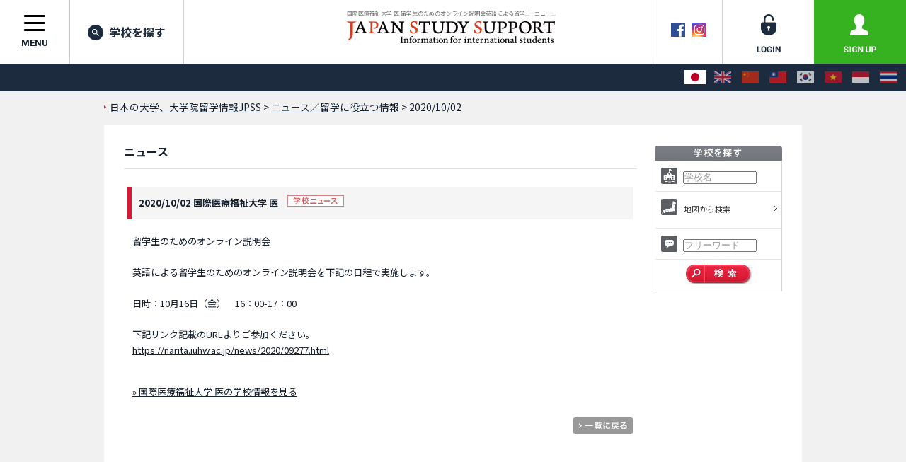

--- FILE ---
content_type: text/html; charset=utf-8
request_url: https://www.jpss.jp/ja/news/1988/
body_size: 18373
content:
<!DOCTYPE html>
<html lang="ja">
<head prefix="og: http://ogp.me/ns# fb: http://ogp.me/ns/fb# article: http://ogp.me/ns/article#">
<meta charset="utf-8">


<script src="https://cdn.optimizely.com/js/5392833950.js"></script>
<script type="text/javascript">

  var _gaq = _gaq || [];
  _gaq.push(['_setAccount', 'UA-1622704-28']);
  _gaq.push(['_trackPageview']);


  (function() {
    var ga = document.createElement('script'); ga.type = 'text/javascript'; ga.async = true;
    ga.src = ('https:' == document.location.protocol ? 'https://' : 'http://') + 'stats.g.doubleclick.net/dc.js';
    var s = document.getElementsByTagName('script')[0]; s.parentNode.insertBefore(ga, s);
  })();


</script>


<!-- Google Tag Manager -->
<script>(function(w,d,s,l,i){w[l]=w[l]||[];w[l].push({'gtm.start':
new Date().getTime(),event:'gtm.js'});var f=d.getElementsByTagName(s)[0],
j=d.createElement(s),dl=l!='dataLayer'?'&l='+l:'';j.async=true;j.src=
'https://www.googletagmanager.com/gtm.js?id='+i+dl+ '&gtm_auth=MrSuMXSz3_bQOLnKe9sWsQ&gtm_preview=env-1&gtm_cookies_win=x';f.parentNode.insertBefore(j,f);
})(window,document,'script','dataLayer','GTM-W485T8');</script>
<!-- End Google Tag Manager -->

<!-- Google Tag Manager (noscript) -->
<noscript><iframe src="https://www.googletagmanager.com/ns.html?id=GTM-W485T8&gtm_auth=MrSuMXSz3_bQOLnKe9sWsQ&gtm_preview=&gtm_cookies_win=x"
height="0" width="0" style="display:none;visibility:hidden"></iframe></noscript>
<!-- End Google Tag Manager (noscript) -->
<meta http-equiv="Content-Language" content="ja" />
<meta http-equiv="Content-Type" content="text/html; charset=utf-8" />
<meta name="title" content="国際医療福祉大学 医 留学生のためのオンライン説明会英語による留学... | ニュース | 留学情報サイトJPSS | 2020/10/02 update" />
<title>国際医療福祉大学 医 留学生のためのオンライン説明会英語による留学... | ニュース | 留学情報サイトJPSS | 2020/10/02 update</title>
<meta http-equiv="Content-Style-Type" content="text/css" />
<meta http-equiv="Content-Script-Type" content="text/javascript" />
<link rel="shortcut icon" href="/favicon.ico" />
<link rel="alternate" hreflang="ja" href="/ja/news/1988/" />
<link rel="alternate" hreflang="en" href="/en/news/1988/" />
<link rel="alternate" hreflang="zh-Hans" href="/zh-cn/news/1988/" />
<link rel="alternate" hreflang="zh-Hant" href="/zh-tw/news/1988/" />
<link rel="alternate" hreflang="ko" href="/ko/news/1988/" />
<link rel="alternate" hreflang="vi" href="/vi/news/1988/" />
<link rel="alternate" hreflang="id" href="/id/news/1988/" />
<link rel="alternate" hreflang="th" href="/th/news/1988/" />
<link rel="stylesheet" type="text/css" media="all" href="/css/import_front.css?v=1764150340" />
<script type="text/javascript" src="/js/scripts/jquery.js?v=1711935292"></script>
<script type="text/javascript" src="/js/scripts/scripts.js?v=1711935292"></script>
<script type="text/javascript" src="/js/lib/shadowbox/shadowbox.hacked.js?v=1711371983"></script>
<script type="text/javascript">var JPSSGLOBALVARlang = "ja"</script>
<meta name="google-site-verification" content="jd11D1rbaPOsddzFI-QlESOP4x8MszH6d8ZSwOHvSs4" />
<meta name="msvalidate.01" content="697EB4E08935AC483067C37E3288FBAA" />
<meta name="baidu-site-verification" content="eo8uq4y6hq" />
<meta property="og:title" content="国際医療福祉大学 医 留学生のためのオンライン説明会英語による留学... | ニュース | 留学情報サイトJPSS | 2020/10/02 update" />
<meta property="og:image" content="https://www.jpss.jp/uploads/univ/207/main.jpg" />
<meta property="og:type" content="article" />
<meta property="og:url" content="https://www.jpss.jp/ja/news/1988/" />
<meta property="og:site_name" content="留学情報サイトJPSS" />
<meta property="og:locale" content="ja_JP" />
      <meta property="og:locale:alternate" content="en_US" />
      <meta property="og:locale:alternate" content="ko_KR" />
      <meta property="og:locale:alternate" content="zh_CN" />
      <meta property="og:locale:alternate" content="zh_TW" />
      <meta property="og:locale:alternate" content="vi_VN" />
      <meta property="og:locale:alternate" content="hi_IN" />
      <meta property="og:locale:alternate" content="th_TH" />
  <meta property="fb:app_id" content="154629935682840" />
<meta name="twitter:card" content="summary" />
<meta name="twitter:site" content="@jpss_jp" />
<link rel="preconnect" href="https://fonts.googleapis.com">
<link rel="preconnect" href="https://fonts.gstatic.com" crossorigin>
<link href="https://fonts.googleapis.com/css2?family=Inter:wght@300;500;700&family=Noto+Sans+JP:wght@300;400;500;700;800&family=Roboto:wght@400;700&family=Roboto+Condensed:wght@700&display=swap" rel="stylesheet">
<meta http-equiv="X-UA-Compatible" content="IE=EmulateIE7" />
<script type="text/javascript">
$(function () {
  $("a[href^='#']").click(function(ev) {
    if ($(this).hasClass('noScroll')) return true;
    ev.preventDefault();
    $.smoothScroll({
      scrollTarget: $(this).attr('href')
    });
  });
});
Shadowbox.init({
  handleOversize: "none",
  overlayOpacity: 0.8,
  slideshowDelay: 0,
  counterType: "skip",
  continuous: "true",
  viewportPadding: 2,
  onFinish: function () {
    var options = arguments[0].options || {};
    if (typeof options.onFinish != "undefined") {
      options.onFinish();
    }
  },
  onClose: function () {
    var options = arguments[0].options || {};
    if (typeof options.onClose != "undefined") {
      options.onClose();
    }
  }
});
</script>
<script type="text/javascript">
$(function () {
  $('img[name=imgLike]').click(function() {
    $(location).attr('href', "/ja/my/about/");
  });
});
</script>
</head>
<body id="Laja" class="jpss2017r ">
<!-- ↑フォントの指定などのため、言語毎にidを設定しています。：日本語＝Laja、英語＝Laen、韓国語＝Lako、中国語＝Lazh -->
<a name="pagetop" id="pagetop"></a>

<!-- ▼Header ここから▼ ******************************************************************* -->
<header class="jpss2017r-layout-global-header">
  <div class="jpss2017r-layout-global-header__siteinfo">
    <h1 class="jpss2017r-layout-global-header__pagetitle">国際医療福祉大学 医 留学生のためのオンライン説明会英語による留学... | ニュー...</h1>
    <div class="jpss2017r-layout-global-header__logo"><a href="/ja/"><img src="/images/h1_logo.png" alt="日本の大学情報なら、日本留学情報サイト JAPAN STUDY SUPPORT -Information for international students-"></a></div>
  </div>
  <div class="jpss2017r-layout-global-header__siteutil">
    <div class="jpss2017r-layout-global-header__sns">
      <a href="https://www.facebook.com/pages/JAPAN-STUDY-SUPPORT/238754272840327" rel="noopener noreferrer" target="_blank"><img src="/images/common/icon_facebook_header.gif" alt="Facebook" width="20" height="20" class="rollover" /></a><!--
      --><a href="https://www.instagram.com/japan_study_support/" rel="noopener noreferrer" target="_blank"><img src="/images/common/icon_instagram_header.png" alt="Instagram" width="20" height="20" class="rollover" /></a>
    </div><!--
    --><div class="jpss2017r-layout-global-header__memberlink">
      <ul class="jpss2017r-layout-global-header__memberlink--list">
              <li class="jpss2017r-layout-global-header__memberlink--item">
          <a href="/ja/login/" class="jpss2017r-layout-global-header__memberlink--link jpss2017r-mod-btn__login jpss2017r-mod-imgrollover"><img src="/images/common/img_header_login.png" alt="login"></a>
        </li><!--
        --><li class="jpss2017r-layout-global-header__memberlink--item">
          <a href="/ja/my/about/" class="jpss2017r-layout-global-header__memberlink--link jpss2017r-mod-btn__regist jpss2017r-mod-imgrollover"><img src="/images/common/img_header_signup.png" alt="sign up"></a>
        </li>
            </ul>
    </div>
  <!-- /.jpss2017r-layout-global-header__siteutil --></div>

  <nav class="jpss2017r-layout-global-header__navigation">
    <button class="hamburger hamburger--spin jpss2017r-layout-global-header__navigation--btn" id="jpss2017r-layout-global-header__navigation--btn" type="button">
      <span class="hamburger-box">
        <span class="hamburger-inner"></span>
      </span>
      <span class="jpss2017r-layout-global-header__navigation--btntext">menu</span>
    </button><!--
    --><ul class="jpss2017r-layout-global-header__navigation--list">
      <li class="jpss2017r-layout-global-header__navigation--item"><a href="/ja/search/?tb=0&a%5Bnm%5D=&a%5Bfw%5D=&search=search" class="jpss2017r-layout-global-header__navigation--link jpss2017r-mod-rollover"><i class="jpss2017r-layout-global-header__navigation--iconsearch"></i>学校を探す</a></li>
    </ul>
  </nav>

  <div class="jpss2017r-layout-global-header__language">
          <ul class="jpss2017r-layout-global-header__language--list">
        <li class="jpss2017r-layout-global-header__language--item">
      <span class="jpss2017r-layout-global-header__language--link" aria-label="日本語" aria-selected="true">
        <img src="/images/common/img_lang_flag_ja.gif" alt="日本語">
      </span>
    </li>
        <li class="jpss2017r-layout-global-header__language--item">
      <a href="/en/news/1988/" class="jpss2017r-layout-global-header__language--link hint--bottom" aria-label="English">
        <img src="/images/common/img_lang_flag_en.gif" alt="English">
      </a>
    </li>
        <li class="jpss2017r-layout-global-header__language--item">
      <a href="/zh-cn/news/1988/" class="jpss2017r-layout-global-header__language--link hint--bottom" aria-label="中文（简体字）">
        <img src="/images/common/img_lang_flag_zh-cn.gif" alt="中文（简体字）">
      </a>
    </li>
        <li class="jpss2017r-layout-global-header__language--item">
      <a href="/zh-tw/news/1988/" class="jpss2017r-layout-global-header__language--link hint--bottom" aria-label="中文（繁體字）">
        <img src="/images/common/img_lang_flag_zh-tw.gif" alt="中文（繁體字）">
      </a>
    </li>
        <li class="jpss2017r-layout-global-header__language--item">
      <a href="/ko/news/1988/" class="jpss2017r-layout-global-header__language--link hint--bottom" aria-label="한국어">
        <img src="/images/common/img_lang_flag_ko.gif" alt="한국어">
      </a>
    </li>
        <li class="jpss2017r-layout-global-header__language--item">
      <a href="/vi/news/1988/" class="jpss2017r-layout-global-header__language--link hint--bottom" aria-label="Tiếng Việt">
        <img src="/images/common/img_lang_flag_vi.gif" alt="Tiếng Việt">
      </a>
    </li>
        <li class="jpss2017r-layout-global-header__language--item">
      <a href="/id/news/1988/" class="jpss2017r-layout-global-header__language--link hint--bottom-left" aria-label="Bahasa Indonesia">
        <img src="/images/common/img_lang_flag_id.gif" alt="Bahasa Indonesia">
      </a>
    </li>
        <li class="jpss2017r-layout-global-header__language--item">
      <a href="/th/news/1988/" class="jpss2017r-layout-global-header__language--link hint--bottom-left" aria-label="ภาษาไทย">
        <img src="/images/common/img_lang_flag_th.gif" alt="ภาษาไทย">
      </a>
    </li>
      </ul>
  </div>

  <div class="jpss2017r-mod-induce-scholarship animated" id="jpss2017r-mod-induce-scholarship" data-culture="ja">
    <div class="jpss2017r-mod-induce-scout__inner">スカウト機能で合格したら奨学金のチャンス</div>
    <p class="jpss2017r-mod-induce-scout__closebtn" id="jpss2017r-mod-induce-scout__closebtn" data-culture="ja"><i class="fa fa-times-circle" aria-hidden="true"></i></p>
  </div>
</header>
<!-- ▲Header ここまで▲ ******************************************************************* -->

  <!-- ▼Contents ここから▼ ***************************************************************** -->
  <div id="CntIn" class="jpss2017r-contentarea clearfix">


		<p id="BreadC"><a href="/">日本の大学、大学院留学情報JPSS</a> &gt; <a href="/ja/news/">ニュース／留学に役立つ情報</a> &gt; 2020/10/02</p>

		<!-- ▼sCnt ここから▼ ***************************************************************** -->
		<div id="NewsCnt" class="sCnt"><div class="sCntIn clearFix">

			<div class="leftBlock">

				<h2>ニュース</h2>

				<div id="NewsDetail">

					<div id="NewsTitle">
						<p>
              2020/10/02                              国際医療福祉大学                                  医                              							<img src="/images/news/icon_news-ja.gif" alt="学校ニュース" width="80" height="16" class="marL10" />
						</p>
					</div>

					<div id="NewsBody">

<p>
<?php/* echo __('本文')*/ ?>
       留学生のためのオンライン説明会<br />
<br />
英語による留学生のためのオンライン説明会を下記の日程で実施します。<br />
<br />
日時：10月16日（金）　16：00-17：00<br />
<br />
下記リンク記載のURLよりご参加ください。<br />
<a href="https://narita.iuhw.ac.jp/news/2020/09277.html" target="_blank" rel="nofollow">https://narita.iuhw.ac.jp/news/2020/09277.html</a><br />
<br />
</p>

<p>
                            <a href="/ja/univ/207/4005/">&raquo; 国際医療福祉大学 医の学校情報を見る</a>
                  </p>

					<div class="rightLay padT10"><a href="/ja/news/"><img src="/images/news/icon_newlist-ja.gif" alt="一覧に戻る" width="86" height="23" class="rollover" /></a></div>

					</div>

				</div>


			</div>

	<hr />


        <!-- ▼rightBlock ここから▼ ***************************************************** -->
        <div class="rightBlock sideBlock">






          <h2 class="padT28">
                    <img src="/images/h2_search_side-ja.gif" alt="学校を探す" width="180" height="21" />
                </h2>
      <div class="searchBox">
      <form action="/ja/search/" name="sideSearchForm" id="sideSearchForm">
        <input type="hidden" id="tb" name="tb" value="0" />
          <ul>
            <li><img src="/images/icon_campus.gif" width="23" height="23" class="mLineBtn5 marR5" />
              <input type="text" id="sideName" name="a[nm]" title="学校名" value="学校名" style="color: #999999; width:100px;"  />
            </li>
            <li>
              <div id="MapArrow" class="clearFix">
                <img src="/images/icon_map.gif" width="23" height="23" class="marR5" />
                <a class="noScroll" href="#SearchMapCnt" title="地図から検索" ><span class="sText">地図から検索</span></a>
                <div id="SelectedSearchPrefCnt"></div>
                <input type="hidden" name="a[pf]" id="a_pf" />
              </div>
            </li>
            <li>
              <img src="/images/icon_word.gif" width="23" height="23" class="mLineBtn5 marR5" />
              <input type="text" id="sideFreeword" name="a[fw]" title="フリーワード"  value="フリーワード" style="color: #999999; width:100px;" />
            </li>
          </ul>
          <div class="side-search-box__content">
            <button name="search" title="検索" value="search" id="submitBtn" class="side-search-box__btn--submit">
              <img src="/images/btn_search_side-ja.gif" alt="検索" width="93" height="28">
            </button>
          </div>
      </form>
    </div>

  


<style type="text/css">
#MapBoxIn {
  position: relative;
}
#MapSelectedImgCnt {
  position: absolute;
  top: 0;
  left: 0;
  width: 100%;
  height: 100%;
}
#MapSelectedImgCnt img {
  position: absolute;
  top: 0;
  left: 0;
}
#MapBoxIn map,
#MapBoxIn map area {
  z-index: 1500;
}

</style>


<div id="SearchMapCnt" class="overlaySelectWrapper" style="display:none;"></div>

<script type="text/javascript">
</script>

<script type="text/javascript">
var prefs = {"1":"\u5317\u6d77\u9053","2":"\u9752\u68ee\u770c","3":"\u5ca9\u624b\u770c","4":"\u5bae\u57ce\u770c","5":"\u79cb\u7530\u770c","6":"\u5c71\u5f62\u770c","7":"\u798f\u5cf6\u770c","8":"\u8328\u57ce\u770c","9":"\u6803\u6728\u770c","10":"\u7fa4\u99ac\u770c","11":"\u57fc\u7389\u770c","12":"\u5343\u8449\u770c","13":"\u6771\u4eac\u90fd","14":"\u795e\u5948\u5ddd\u770c","15":"\u65b0\u6f5f\u770c","16":"\u5bcc\u5c71\u770c","17":"\u77f3\u5ddd\u770c","18":"\u798f\u4e95\u770c","19":"\u5c71\u68a8\u770c","20":"\u9577\u91ce\u770c","21":"\u5c90\u961c\u770c","22":"\u9759\u5ca1\u770c","23":"\u611b\u77e5\u770c","24":"\u4e09\u91cd\u770c","25":"\u6ecb\u8cc0\u770c","26":"\u4eac\u90fd\u5e9c","27":"\u5927\u962a\u5e9c","28":"\u5175\u5eab\u770c","29":"\u5948\u826f\u770c","30":"\u548c\u6b4c\u5c71\u770c","31":"\u9ce5\u53d6\u770c","32":"\u5cf6\u6839\u770c","33":"\u5ca1\u5c71\u770c","34":"\u5e83\u5cf6\u770c","35":"\u5c71\u53e3\u770c","36":"\u5fb3\u5cf6\u770c","37":"\u9999\u5ddd\u770c","38":"\u611b\u5a9b\u770c","39":"\u9ad8\u77e5\u770c","40":"\u798f\u5ca1\u770c","41":"\u4f50\u8cc0\u770c","42":"\u9577\u5d0e\u770c","43":"\u718a\u672c\u770c","44":"\u5927\u5206\u770c","45":"\u5bae\u5d0e\u770c","46":"\u9e7f\u5150\u5cf6\u770c","47":"\u6c96\u7e04\u770c"};
function __buildMapHtml() {
  return '<div class="overlaySelect overlaySelectMap" data-for-selected="#SelectedSearchPrefCnt">			<div id="MapCnt">				<a name="searchtop" id="searchtop"></a>				<!-- <h2>地図から検索</h2> -->				<div id="MapBox">					<div id="MapBoxIn" class="clearFix">						<div id="MapSelectedImgCnt">						<img data-default-src="/images/_.gif" src="/images/_.gif" alt="" width="594" height="494" name="MapImg" id="MapImg" usemap="#m_MapImg" />							<map name="m_MapImg" id="m_MapImg">								<area class="mapPref32 shimane"   data-label="島根県"   data-pref-id="32" data-pair-class="shimane"   shape="poly" data-rollover="/images/map/img_map_shimane.gif"   coords="199,293,197,290,194,291,188,298,190,299,199,293" href="#"  />								<area class="mapPref42 nagasaki"  data-label="長崎県"   data-pref-id="42" data-pair-class="nagasaki"  shape="poly" data-rollover="/images/map/img_map_nagasaki.gif"  coords="113,335,109,336,106,350,108,350,113,335" href="#"  />								<area class="mapPref37 kagawa"    data-label="香川県"   data-pref-id="37" data-pair-class="kagawa"    shape="poly" data-rollover="/images/map/img_map_kagawa.gif"    coords="214,340,217,338,220,338,218,342,217,344,220,345,215,347,213,349,206,349,204,351,204,347,210,343,216,343,217,341,214,340" href="#"  />								<area class="mapPref46 kagoshima" data-label="鹿児島県" data-pref-id="46" data-pair-class="kagoshima" shape="poly" data-rollover="/images/map/img_map_kagoshima.gif" coords="148,440,148,435,146,436,144,439,141,445,134,445,132,448,122,457,114,470,116,470,124,457,136,450,139,448,145,447,146,443,148,440" href="#"  />								<area class="mapPref47 okinawa"   data-label="沖縄県"   data-pref-id="47" data-pair-class="okinawa"   shape="poly" data-rollover="/images/map/img_map_okinawa.gif"   coords="47,152,42,150,40,155,51,157,56,153,61,146,70,144,85,139,87,141,92,141,91,139,87,136,83,137,69,142,59,145,52,150,47,152" href="#"  />								<area class="mapPref47 okinawa"   data-label="沖縄県"   data-pref-id="47" data-pair-class="okinawa"   shape="poly" data-rollover="/images/map/img_map_okinawa.gif"   coords="177,75,177,72,167,63,165,66,160,76,165,81,162,84,162,88,158,93,158,96,162,93,163,88,165,89,166,87,166,82,170,82,174,77,177,75" href="#"  />								<area class="mapPref46 kagoshima" data-label="鹿児島県" data-pref-id="46" data-pair-class="kagoshima" shape="poly" data-rollover="/images/map/img_map_kagoshima.gif" coords="219,18,217,16,203,24,195,37,183,54,180,64,181,65,187,52,197,43,199,40,207,30,219,18" href="#"  />								<area class="mapPref46 kagoshima" data-label="鹿児島県" data-pref-id="46" data-pair-class="kagoshima" shape="poly" data-rollover="/images/map/img_map_kagoshima.gif" coords="137,400,133,402,130,402,129,400,127,400,128,404,128,411,131,415,132,417,128,419,129,424,135,425,136,426,138,427,139,423,137,419,136,417,137,413,139,412,141,413,141,415,138,415,138,417,139,418,141,422,141,426,139,429,140,430,142,428,148,424,148,422,147,420,149,419,149,415,143,410,141,406,137,400" href="#"  />								<area class="mapPref42 nagasaki"  data-label="長崎県"   data-pref-id="42" data-pair-class="nagasaki"  shape="poly" data-rollover="/images/map/img_map_nagasaki.gif"  coords="119,374,121,374,122,376,123,379,129,379,129,381,128,382,131,382,132,384,132,387,129,390,127,388,128,386,127,384,124,386,122,386,122,389,120,390,120,385,116,383,116,378,118,376,115,374,114,371,111,375,110,373,112,369,117,369,119,374" href="#"  />								<area class="mapPref41 saga"      data-label="佐賀県"   data-pref-id="41" data-pair-class="saga"      shape="poly" data-rollover="/images/map/img_map_saga.gif"      coords="130,366,126,366,124,367,122,365,120,367,121,370,121,372,120,373,123,373,124,375,123,376,125,378,128,378,128,375,130,373,133,369,130,366" href="#"  />								<area class="mapPref43 kumamoto"  data-label="熊本県"   data-pref-id="43" data-pair-class="kumamoto"  shape="poly" data-rollover="/images/map/img_map_kumamoto.gif"  coords="146,374,146,377,143,377,139,374,136,376,133,379,134,382,137,384,137,387,134,390,132,392,129,393,128,391,125,392,124,398,125,400,129,395,133,395,135,391,137,389,137,394,133,399,133,400,135,399,138,399,140,401,146,399,147,397,146,394,145,392,145,389,147,387,150,383,151,381,151,379,146,374" href="#"  />								<area class="mapPref45 miyazaki"  data-label="宮崎県"   data-pref-id="45" data-pair-class="miyazaki"  shape="poly" data-rollover="/images/map/img_map_miyazaki.gif"  coords="162,383,160,385,157,385,156,383,152,383,152,382,149,387,146,390,148,394,148,400,140,402,148,413,150,413,150,419,153,421,154,420,157,411,158,400,161,391,166,385,162,383" href="#"  />								<area class="mapPref44 ooita"     data-label="大分県"   data-pref-id="44" data-pair-class="ooita"     shape="poly" data-rollover="/images/map/img_map_ooita.gif"     coords="159,361,155,364,152,364,150,363,150,365,145,365,144,371,143,375,145,376,145,373,149,373,152,378,152,382,157,382,157,383,160,383,161,382,165,382,167,384,168,382,168,380,166,378,164,376,164,374,165,372,159,372,157,371,162,367,163,365,159,361" href="#"  />								<area class="mapPref40 fukuoka"   data-label="福岡県"   data-pref-id="40" data-pair-class="fukuoka"   shape="poly" data-rollover="/images/map/img_map_fukuoka.gif"   coords="149,362,147,362,146,357,146,355,144,356,137,355,134,358,134,361,131,364,129,363,127,364,128,365,131,365,134,368,135,368,135,370,131,375,133,376,134,377,135,374,138,373,141,373,142,374,142,370,143,365,144,364,149,364,149,362" href="#"  />								<area class="mapPref35 yamaguchi" data-label="山口県"   data-pref-id="35" data-pair-class="yamaguchi" shape="poly" data-rollover="/images/map/img_map_yamaguchi.gif" coords="164,344,159,338,160,337,160,336,155,340,151,340,150,343,149,342,146,342,146,343,143,344,143,346,145,348,143,349,143,351,144,351,144,355,147,352,149,352,150,354,153,354,154,353,160,352,161,351,163,351,166,355,169,355,170,357,171,355,173,354,175,354,175,355,176,353,173,352,173,347,171,347,169,345,168,342,168,342,164,344" href="#"  />								<area class="mapPref32 shimane"   data-label="島根県"   data-pref-id="32" data-pair-class="shimane"   shape="poly" data-rollover="/images/map/img_map_shimane.gif"   coords="192,310,183,315,182,318,162,335,161,338,161,340,163,340,163,343,166,342,170,336,170,332,173,330,179,330,186,322,192,322,193,318,195,317,196,313,195,310,192,310" href="#"  />								<area class="mapPref34 hiroshima" data-label="広島県"   data-pref-id="34" data-pair-class="hiroshima" shape="poly" data-rollover="/images/map/img_map_hiroshima.gif" coords="195,324,188,323,183,328,181,331,173,331,171,333,171,337,169,339,170,341,172,346,174,346,176,343,179,345,178,346,177,348,178,350,180,348,180,346,184,347,187,344,193,342,196,342,200,342,202,340,198,338,197,336,197,331,195,328,195,324" href="#"  />								<area class="mapPref31 tottori"   data-label="鳥取県"   data-pref-id="31" data-pair-class="tottori"   shape="poly" data-rollover="/images/map/img_map_tottori.gif"   coords="197,314,196,319,194,319,193,322,193,323,195,323,195,322,197,322,201,317,213,316,216,319,218,319,221,317,221,315,220,310,213,313,200,312,199,314,197,314" href="#"  />								<area class="mapPref33 okayama"   data-label="岡山県"   data-pref-id="33" data-pair-class="okayama"   shape="poly" data-rollover="/images/map/img_map_okayama.gif"   coords="210,317,208,319,205,317,202,317,198,322,196,323,197,326,196,327,196,328,198,329,198,336,203,340,203,339,205,339,207,341,210,341,213,337,216,337,217,333,219,334,217,330,217,325,218,324,218,322,216,320,214,320,214,318,212,318,210,317" href="#"  />								<area class="mapPref38 ehime"     data-label="愛媛県"   data-pref-id="38" data-pair-class="ehime"     shape="poly" data-rollover="/images/map/img_map_ehime.gif"     coords="193,344,192,346,193,347,189,350,193,355,196,353,202,353,203,352,205,354,205,356,196,356,193,357,190,361,189,365,185,365,185,368,186,368,186,370,183,373,181,374,181,381,179,382,178,377,179,374,179,371,176,371,176,367,171,370,184,359,184,353,191,347,189,347,190,346,193,344" href="#"  />								<area class="mapPref39 kouchi"    data-label="高知県"   data-pref-id="39" data-pair-class="kouchi"    shape="poly" data-rollover="/images/map/img_map_kouchi.gif"    coords="211,357,205,357,197,357,193,358,191,362,191,366,186,366,187,369,187,370,185,371,185,374,182,375,182,376,183,381,184,381,182,385,186,385,188,384,190,386,190,383,190,379,195,374,195,369,199,368,203,365,207,365,211,367,215,372,217,367,219,364,214,364,214,361,211,357" href="#"  />								<area class="mapPref36 tokushima" data-label="徳島県"   data-pref-id="36" data-pair-class="tokushima" shape="poly" data-rollover="/images/map/img_map_tokushima.gif" coords="222,347,219,348,215,348,213,350,207,350,205,352,206,353,206,355,208,356,213,356,213,359,215,360,216,363,220,363,226,358,226,355,226,353,225,353,225,348,222,347" href="#"  />								<area class="mapPref28 hyougo"    data-label="兵庫県"   data-pref-id="28" data-pair-class="hyougo"    shape="poly" data-rollover="/images/map/img_map_hyougo.gif"    coords="229,309,221,309,222,312,223,315,223,318,220,319,219,322,219,325,218,326,218,330,221,334,222,332,227,332,234,336,226,345,227,348,229,349,232,345,231,342,235,336,241,335,242,333,242,328,240,326,240,324,241,324,240,322,233,319,231,317,231,314,233,314,233,312,231,312,229,309" href="#"  />								<area class="mapPref30 wakayama"  data-label="和歌山県" data-pref-id="30" data-pair-class="wakayama"  shape="poly" data-rollover="/images/map/img_map_wakayama.gif"  coords="248,344,243,343,235,345,238,349,236,350,237,352,236,354,236,356,242,359,242,361,242,362,244,365,251,367,256,359,253,359,252,358,252,355,245,355,245,348,248,344" href="#"  />								<area class="mapPref27 osaka"     data-label="大阪府"   data-pref-id="27" data-pair-class="osaka"     shape="poly" data-rollover="/images/map/img_map_osaka.gif"     coords="244,328,242,325,243,329,243,334,242,335,244,337,244,339,240,343,245,342,246,343,248,341,248,337,247,335,247,332,249,331,249,329,247,328,244,328" href="#"  />								<area class="mapPref26 kyouto"    data-label="京都府"   data-pref-id="26" data-pair-class="kyouto"    shape="poly" data-rollover="/images/map/img_map_kyouto.gif"    coords="243,310,241,312,239,311,239,309,240,308,238,305,233,309,231,309,232,311,234,311,235,315,233,315,233,316,235,318,240,321,242,322,242,324,244,327,249,327,251,332,255,332,255,330,251,325,251,318,249,316,244,316,243,310" href="#"  />								<area class="mapPref29 nara"      data-label="奈良県"   data-pref-id="29" data-pair-class="nara"      shape="poly" data-rollover="/images/map/img_map_nara.gif"      coords="255,333,250,333,249,332,248,334,249,336,249,342,248,343,248,344,249,344,249,346,246,349,246,354,252,354,257,349,257,342,255,341,258,340,258,338,256,337,255,333" href="#"  />								<area class="mapPref18 fukui"     data-label="福井県"   data-pref-id="18" data-pair-class="fukui"     shape="poly" data-rollover="/images/map/img_map_fukui.gif"     coords="260,292,255,300,258,305,252,311,248,313,245,313,246,315,250,315,258,309,259,306,261,306,261,304,267,303,272,303,271,301,271,297,268,297,266,294,262,294,260,292" href="#"  />								<area class="mapPref25 shiga"     data-label="滋賀県"   data-pref-id="25" data-pair-class="shiga"     shape="poly" data-rollover="/images/map/img_map_shiga.gif"     coords="251,315,253,325,255,329,256,329,258,327,262,327,264,321,262,319,263,316,264,316,260,308,259,308,259,311,251,315" href="#"  />								<area class="mapPref24 mie"       data-label="三重県"   data-pref-id="24" data-pair-class="mie"       shape="poly" data-rollover="/images/map/img_map_mie.gif"       coords="259,328,256,331,257,337,260,337,260,341,258,341,258,343,258,349,253,355,253,358,257,358,261,353,261,350,271,344,271,344,272,346,275,346,275,341,274,339,271,339,267,336,268,331,270,330,270,326,271,325,267,321,265,320,266,322,264,328,259,328" href="#"  />								<area class="mapPref23 aichi"     data-label="愛知県"   data-pref-id="23" data-pair-class="aichi"     shape="poly" data-rollover="/images/map/img_map_aichi.gif"     coords="270,320,273,326,275,326,274,327,274,333,277,334,277,333,276,332,277,329,278,332,281,332,284,331,285,332,281,335,279,336,279,337,283,337,287,334,287,329,289,328,292,323,294,322,294,320,289,319,283,318,278,318,276,316,272,316,270,320" href="#"  />								<area class="mapPref17 ishikawa"  data-label="石川県"   data-pref-id="17" data-pair-class="ishikawa"  shape="poly" data-rollover="/images/map/img_map_ishikawa.gif"  coords="285,260,285,258,282,258,277,261,274,261,270,267,272,272,272,278,262,290,264,293,267,293,270,296,271,296,272,293,272,292,272,279,274,273,275,272,278,272,279,269,277,267,280,264,283,264,283,262,285,260" href="#"  />								<area class="mapPref21 gifu"      data-label="岐阜県"   data-pref-id="21" data-pair-class="gifu"      shape="poly" data-rollover="/images/map/img_map_gifu.gif"      coords="281,287,278,291,273,290,274,291,274,293,272,295,272,300,274,302,274,304,262,305,262,309,264,311,265,315,265,316,264,317,264,319,266,318,268,318,269,320,272,315,277,315,280,317,285,317,288,318,289,316,289,312,287,307,284,304,284,301,286,300,289,298,289,291,290,288,287,287,281,287" href="#"  />								<area class="mapPref16 toyama"    data-label="富山県"   data-pref-id="16" data-pair-class="toyama"    shape="poly" data-rollover="/images/map/img_map_toyama.gif"    coords="284,279,280,279,277,277,277,275,278,275,278,273,275,273,274,276,274,280,273,280,273,288,276,289,277,289,280,285,282,285,288,286,290,287,291,284,291,282,293,278,293,277,291,273,287,274,286,278,284,279" href="#"  />								<area class="mapPref22 shizuoka"  data-label="静岡県"   data-pref-id="22" data-pair-class="shizuoka"  shape="poly" data-rollover="/images/map/img_map_shizuoka.gif"  coords="311,315,310,317,310,320,308,321,306,321,306,317,303,317,303,310,302,310,302,316,299,318,297,319,295,321,292,328,288,331,288,334,290,334,290,333,291,333,292,335,303,337,305,333,308,327,314,323,316,323,319,324,318,326,316,326,316,335,319,337,324,330,324,322,320,322,320,315,317,315,316,317,313,316,313,315,311,315" href="#"  />								<area class="mapPref14 kanagawa"  data-label="神奈川県" data-pref-id="14" data-pair-class="kanagawa"  shape="poly" data-rollover="/images/map/img_map_kanagawa.gif"  coords="323,308,323,312,321,314,321,321,324,321,329,318,332,317,334,319,335,321,335,322,337,321,335,318,340,310,334,310,333,309,330,309,328,310,326,309,323,308" href="#"  />								<area class="mapPref19 yamanashi" data-label="山梨県"   data-pref-id="19" data-pair-class="yamanashi" shape="poly" data-rollover="/images/map/img_map_yamanashi.gif" coords="304,316,307,316,307,320,309,319,309,314,311,313,314,314,314,315,316,315,316,314,319,314,322,311,322,308,317,302,314,303,310,303,309,303,304,303,304,308,304,311,304,316" href="#"  />								<area class="mapPref20 nagano"    data-label="長野県"   data-pref-id="20" data-pair-class="nagano"    shape="poly" data-rollover="/images/map/img_map_nagano.gif"    coords="290,319,295,319,301,315,301,310,303,309,303,302,313,302,315,301,312,298,312,287,310,288,306,286,308,280,312,278,314,278,313,275,311,274,311,271,308,271,304,275,302,276,299,276,298,274,296,274,291,286,291,289,292,290,292,291,290,292,290,299,288,301,285,302,285,304,288,305,290,311,291,311,291,313,290,315,290,319" href="#"  />								<area class="mapPref13 tokyo"     data-label="東京都"   data-pref-id="13" data-pair-class="tokyo"     shape="poly" data-rollover="/images/map/img_map_tokyo.gif"     coords="321,305,324,307,329,308,331,307,333,307,335,309,341,309,341,305,333,305,333,304,328,304,324,303,322,302,321,302,321,305" href="#"  />								<area class="mapPref12 chiba"     data-label="千葉県"   data-pref-id="12" data-pair-class="chiba"     shape="poly" data-rollover="/images/map/img_map_chiba.gif"     coords="338,328,340,329,342,329,343,326,346,323,350,323,352,321,352,313,358,308,361,308,362,306,359,306,354,301,351,301,350,303,345,303,342,301,342,309,344,311,344,313,339,317,339,320,341,320,339,323,339,326,338,328" href="#"  />								<area class="mapPref8  ibaraki"   data-label="茨城県"   data-pref-id="8"  data-pair-class="ibaraki"   shape="poly" data-rollover="/images/map/img_map_ibaraki.gif"   coords="343,300,345,302,349,302,352,300,355,300,359,305,361,305,357,298,356,295,355,290,362,274,360,274,355,275,354,277,352,277,350,274,348,274,349,285,347,289,342,289,339,291,342,292,343,300" href="#"  />								<area class="mapPref15 niigata"   data-label="新潟県"   data-pref-id="15" data-pair-class="niigata"   shape="poly" data-rollover="/images/map/img_map_niigata.gif"   coords="304,250,307,250,311,246,311,243,309,243,309,241,310,240,310,236,305,242,305,245,307,245,307,246,304,250" href="#"  />								<area class="mapPref11 saitama"   data-label="埼玉県"   data-pref-id="11" data-pair-class="saitama"   shape="poly" data-rollover="/images/map/img_map_saitama.gif"   coords="315,299,318,302,320,302,320,301,323,301,326,303,326,302,328,302,329,303,334,303,335,304,340,304,341,303,341,294,340,292,338,292,335,293,334,292,332,293,329,293,329,292,323,292,323,294,318,297,315,299" href="#"  />								<area class="mapPref9  tochigi"   data-label="栃木県"   data-pref-id="9"  data-pair-class="tochigi"   shape="poly" data-rollover="/images/map/img_map_tochigi.gif"   coords="331,291,336,291,337,292,341,288,346,288,346,286,347,279,348,274,348,272,344,268,339,268,335,270,333,272,331,272,329,274,330,278,328,280,328,281,331,281,331,285,329,287,331,291" href="#"  />								<area class="mapPref10 gunma"     data-label="群馬県"   data-pref-id="10" data-pair-class="gunma"     shape="poly" data-rollover="/images/map/img_map_gunma.gif"     coords="315,298,319,294,322,294,323,291,329,291,329,292,331,292,328,289,328,286,330,284,330,282,327,282,327,279,329,276,327,275,323,271,317,278,314,278,310,281,308,285,309,287,311,286,313,286,314,289,313,292,313,297,315,298" href="#"  />								<area class="mapPref15 niigata"   data-label="新潟県"   data-pref-id="15" data-pair-class="niigata"   shape="poly" data-rollover="/images/map/img_map_niigata.gif"   coords="292,272,294,273,294,276,295,276,296,273,296,273,299,275,302,275,308,270,312,270,315,277,316,277,322,270,324,270,324,271,325,271,326,267,324,266,324,264,325,264,325,258,329,258,332,256,332,253,336,248,334,247,334,243,335,238,339,238,339,235,336,234,335,230,333,229,331,233,331,239,325,245,317,250,316,255,311,262,309,263,305,267,301,267,297,271,292,272" href="#"  />								<area class="mapPref7  fukushima" data-label="福島県"   data-pref-id="7"  data-pair-class="fukushima" shape="poly" data-rollover="/images/map/img_map_fukushima.gif" coords="326,272,329,274,330,271,333,271,339,267,344,267,352,276,356,272,357,274,364,273,365,268,365,252,363,248,362,248,360,250,357,250,356,247,352,247,352,245,349,245,349,251,344,251,339,250,337,249,333,255,333,258,329,259,326,259,326,264,326,265,327,267,327,270,326,272" href="#"  />								<area class="mapPref4  miyagi"    data-label="宮城県"   data-pref-id="4"  data-pair-class="miyagi"    shape="poly" data-rollover="/images/map/img_map_miyagi.gif"    coords="349,244,353,244,353,246,358,246,358,249,360,249,361,246,363,246,363,242,365,238,368,234,370,233,373,233,376,237,378,237,378,236,376,233,377,230,375,227,379,221,379,218,382,217,382,216,376,216,376,219,375,221,373,222,368,222,360,217,356,220,356,226,355,226,355,229,357,229,356,233,354,235,353,237,353,240,349,244" href="#"  />								<area class="mapPref6  yamagata"  data-label="山形県"   data-pref-id="6"  data-pair-class="yamagata"  shape="poly" data-rollover="/images/map/img_map_yamagata.gif"  coords="336,248,344,250,348,250,348,242,352,239,352,235,354,232,355,232,355,230,354,230,354,225,355,225,355,221,354,219,349,215,346,215,343,213,340,213,340,217,338,223,334,227,334,228,337,230,337,233,340,234,340,238,336,239,336,244,335,244,335,246,336,246,336,248" href="#"  />								<area class="mapPref3  iwate"     data-label="岩手県"   data-pref-id="3"  data-pair-class="iwate"     shape="poly" data-rollover="/images/map/img_map_iwate.gif"     coords="360,216,369,221,374,221,374,218,375,218,375,215,384,215,385,211,387,205,388,203,388,201,387,198,387,194,386,188,383,187,383,185,384,184,382,180,380,175,378,174,376,178,373,178,371,179,368,179,366,182,364,181,361,183,363,188,363,191,361,192,361,196,360,200,358,203,359,206,360,210,360,216" href="#"  />								<area class="mapPref5  akita"     data-label="秋田県"   data-pref-id="5"  data-pair-class="akita"     shape="poly" data-rollover="/images/map/img_map_akita.gif"     coords="340,212,344,212,347,214,350,214,354,219,356,219,359,216,359,210,357,206,357,202,360,198,359,197,359,194,360,194,360,192,359,192,362,190,362,188,361,188,361,185,360,184,360,182,363,180,363,176,361,174,360,174,359,176,353,176,352,174,350,174,350,175,343,175,342,177,344,179,344,182,341,187,340,189,338,189,337,188,338,192,341,194,343,193,344,193,344,207,340,212" href="#"  />								<area class="mapPref2  aomori"    data-label="青森県"   data-pref-id="2"  data-pair-class="aomori"    shape="poly" data-rollover="/images/map/img_map_aomori.gif"    coords="342,175,344,174,350,174,350,173,352,173,352,174,353,175,359,175,360,173,362,173,364,175,364,180,366,180,367,178,371,177,373,176,376,176,377,175,378,173,374,170,374,151,375,149,375,148,374,148,373,149,370,149,365,144,363,144,361,150,360,154,361,156,364,154,367,154,368,152,370,152,370,161,369,163,367,163,366,161,362,161,361,164,358,163,357,161,357,154,356,153,354,154,352,154,352,153,351,153,349,157,350,163,346,167,345,166,341,170,340,172,342,172,342,175" href="#"  />								<area class="mapPref1  hokkaido"  data-label="北海道" data-pref-id="1"  data-pair-class="hokkaido"  shape="poly" data-rollover="/images/map/img_map_hokkaido.gif"  coords="347,148,350,145,353,144,353,139,356,139,356,136,358,136,358,138,361,137,365,139,369,136,367,134,365,133,359,127,356,127,350,123,353,114,360,115,365,121,374,113,383,112,388,116,390,117,398,123,409,128,414,132,416,126,416,121,427,106,437,100,441,103,448,103,447,101,448,99,450,100,450,101,453,101,456,97,462,96,465,95,465,93,470,90,495,75,493,74,471,88,464,91,459,89,458,83,454,78,460,65,460,60,448,72,441,72,437,70,434,67,425,67,426,65,409,53,402,44,386,24,384,24,383,28,379,27,378,30,377,33,383,50,381,58,379,62,379,72,376,75,372,77,373,87,374,91,372,95,366,95,365,93,360,93,354,89,350,92,351,96,354,101,349,106,347,106,344,110,340,110,339,112,340,118,338,120,338,124,342,127,343,128,346,132,345,136,343,141,344,147,347,148" href="#"  />								<area class="mapPref1  hokkaido"  data-label="北海道" data-pref-id="1"  data-pair-class="hokkaido"  shape="poly" data-rollover="/images/map/img_map_hokkaido.gif"  coords="493,57,496,57,498,54,502,53,503,49,510,44,511,41,512,41,514,42,525,33,528,33,532,30,536,30,538,29,537,23,534,22,524,31,519,31,518,26,515,27,516,33,512,33,511,37,508,37,507,41,502,45,499,45,499,49,496,50,493,57" href="#"  />								<area class="mapPref1  hokkaido"  data-label="北海道" data-pref-id="1"  data-pair-class="hokkaido"  shape="poly" data-rollover="/images/map/img_map_hokkaido.gif"  coords="464,80,462,79,462,75,474,60,477,54,481,57,486,57,486,59,482,61,480,63,476,63,469,73,466,73,465,77,464,80" href="#"  />							</map>						</div>						<div id="Hokkaido">							<ul class="clearFix"><li><a class="hokkaido" data-pair-class="hokkaido" data-rollover="/images/map/img_map_hokkaido.gif" data-pref-id="1" data-label="北海道" href="#">北海道</a></li></ul>						</div>						<div id="Tohoku">							<ul class="clearFix">								<li class="leftBlock"><a class="aomori" data-pair-class="aomori" data-rollover="/images/map/img_map_aomori.gif" data-pref-id="2" data-label="青森県" href="#" >青森県</a></li>								<li class="rightBlock"><a class="iwate" data-pair-class="iwate" data-rollover="/images/map/img_map_iwate.gif" data-pref-id="3" data-label="岩手県" href="#">岩手県</a></li>							</ul>							<ul class="clearFix">								<li class="leftBlock"><a class="miyagi" data-pair-class="miyagi" data-rollover="/images/map/img_map_miyagi.gif" data-pref-id="4" data-label="宮城県" href="#">宮城県</a></li>								<li class="rightBlock"><a class="akita" data-pair-class="akita" data-rollover="/images/map/img_map_akita.gif" data-pref-id="5" data-label="秋田県" href="#">秋田県</a></li>							</ul>							<ul class="clearFix">								<li class="leftBlock"><a class="yamagata" data-pair-class="yamagata" data-rollover="/images/map/img_map_yamagata.gif" data-pref-id="6" data-label="山形県" href="#">山形県</a></li>								<li class="rightBlock"><a class="fukushima" data-pair-class="fukushima" data-rollover="/images/map/img_map_fukushima.gif" data-pref-id="7" data-label="福島県" href="#">福島県</a></li>							</ul>						</div>						<div id="Kanto">							<ul class="clearFix">								<li class="leftBlock"><a class="ibaraki" data-pair-class="ibaraki" data-rollover="/images/map/img_map_ibaraki.gif" data-pref-id="8" data-label="茨城県" href="#">茨城県</a></li>								<li class="rightBlock"><a class="tochigi" data-pair-class="tochigi" data-rollover="/images/map/img_map_tochigi.gif" data-pref-id="9" data-label="栃木県" href="#">栃木県</a></li>							</ul>							<ul class="clearFix">								<li class="leftBlock"><a class="gunma" data-pair-class="gunma" data-rollover="/images/map/img_map_gunma.gif" data-pref-id="10" data-label="群馬県" href="#">群馬県</a></li>								<li class="rightBlock"><a class="saitama" data-pair-class="saitama" data-rollover="/images/map/img_map_saitama.gif" data-pref-id="11" data-label="埼玉県" href="#">埼玉県</a></li>							</ul>							<ul class="clearFix">								<li class="leftBlock"><a class="chiba" data-pair-class="chiba" data-rollover="/images/map/img_map_chiba.gif" data-pref-id="12" data-label="千葉県" href="#">千葉県</a></li>								<li class="rightBlock"><a class="tokyo" data-pair-class="tokyo" data-rollover="/images/map/img_map_tokyo.gif" data-pref-id="13" data-label="東京都" href="#">東京都</a></li>							</ul>							<ul class="clearFix">								<li class="leftBlock"><a class="kanagawa" data-pair-class="kanagawa" data-rollover="/images/map/img_map_kanagawa.gif" data-pref-id="14" data-label="神奈川県" href="#">神奈川県</a></li>								<li class="rightBlock"><a class="yamanashi" data-pair-class="yamanashi" data-rollover="/images/map/img_map_yamanashi.gif" data-pref-id="19" data-label="山梨県" href="#">山梨県</a></li>							</ul>							<ul class="clearFix">								<li class="leftBlock"><a class="nagano" data-pair-class="nagano" data-rollover="/images/map/img_map_nagano.gif" data-pref-id="20" data-label="長野県" href="#">長野県</a></li>								<li class="rightBlock"><a class="niigata" data-pair-class="niigata" data-rollover="/images/map/img_map_niigata.gif" data-pref-id="15" data-label="新潟県" href="#">新潟県</a></li>							</ul>						</div>						<div id="Tokai">							<ul class="clearFix">								<li class="leftBlock"><a class="gifu" data-pair-class="gifu" data-rollover="/images/map/img_map_gifu.gif" data-pref-id="21" data-label="岐阜県" href="#">岐阜県</a></li>								<li class="rightBlock"><a class="shizuoka" data-pair-class="shizuoka" data-rollover="/images/map/img_map_shizuoka.gif" data-pref-id="22" data-label="静岡県" href="#">静岡県</a></li>							</ul>							<ul class="clearFix">								<li class="leftBlock"><a class="aichi" data-pair-class="aichi" data-rollover="/images/map/img_map_aichi.gif" data-pref-id="23" data-label="愛知県" href="#">愛知県</a></li>								<li class="rightBlock"><a class="mie" data-pair-class="mie" data-rollover="/images/map/img_map_mie.gif" data-pref-id="24" data-label="三重県" href="#">三重県</a></li>							</ul>							<ul class="clearFix">								<li class="leftBlock"><a class="toyama" data-pair-class="toyama" data-rollover="/images/map/img_map_toyama.gif" data-pref-id="16" data-label="富山県" href="#">富山県</a></li>								<li class="rightBlock"><a class="ishikawa" data-pair-class="ishikawa" data-rollover="/images/map/img_map_ishikawa.gif" data-pref-id="17" data-label="石川県" href="#">石川県</a></li>							</ul>							<ul class="clearFix">								<li class="leftBlock"><a class="fukui" data-pair-class="fukui" data-rollover="/images/map/img_map_fukui.gif" data-pref-id="18" data-label="福井県" href="#">福井県</a></li>								<li class="rightBlock">&nbsp;</li>							</ul>						</div>						<div id="Kansai">							<ul class="clearFix">								<li><a class="shiga" data-pair-class="shiga" data-rollover="/images/map/img_map_shiga.gif" data-pref-id="25" data-label="滋賀県" href="#">滋賀県</a></li>								<li><a class="kyouto" data-pair-class="kyouto" data-rollover="/images/map/img_map_kyouto.gif" data-pref-id="26" data-label="京都府" href="#">京都府</a></li>								<li><a class="osaka" data-pair-class="osaka" data-rollover="/images/map/img_map_osaka.gif" data-pref-id="27" data-label="大阪府" href="#">大阪府</a></li>								<li><a class="hyougo" data-pair-class="hyougo" data-rollover="/images/map/img_map_hyougo.gif" data-pref-id="28" data-label="兵庫県" href="#">兵庫県</a></li>								<li><a class="nara" data-pair-class="nara" data-rollover="/images/map/img_map_nara.gif" data-pref-id="29" data-label="奈良県" href="#">奈良県</a></li>								<li><a class="wakayama" data-pair-class="wakayama" data-rollover="/images/map/img_map_wakayama.gif" data-pref-id="30" data-label="和歌山県" href="#">和歌山県</a></li>							</ul>						</div>						<div id="Chugoku">							<ul class="clearFix">								<li><a class="tottori" data-pair-class="tottori" data-rollover="/images/map/img_map_tottori.gif" data-pref-id="31" data-label="鳥取県" href="#">鳥取県</a></li>								<li><a class="shimane" data-pair-class="shimane" data-rollover="/images/map/img_map_shimane.gif" data-pref-id="32" data-label="島根県" href="#">島根県</a></li>								<li><a class="okayama" data-pair-class="okayama" data-rollover="/images/map/img_map_okayama.gif" data-pref-id="33" data-label="岡山県" href="#">岡山県</a></li>								<li><a class="hiroshima" data-pair-class="hiroshima" data-rollover="/images/map/img_map_hiroshima.gif" data-pref-id="34" data-label="広島県" href="#">広島県</a></li>								<li><a class="yamaguchi" data-pair-class="yamaguchi" data-rollover="/images/map/img_map_yamaguchi.gif" data-pref-id="35" data-label="山口県" href="#">山口県</a></li>							</ul>						</div>						<div id="Shikoku">							<ul class="clearFix">								<li><a class="tokushima" data-pair-class="tokushima" data-rollover="/images/map/img_map_tokushima.gif" data-pref-id="36" data-label="徳島県" href="#">徳島県</a></li>								<li><a class="kagawa" data-pair-class="kagawa" data-rollover="/images/map/img_map_kagawa.gif" data-pref-id="37" data-label="香川県" href="#">香川県</a></li>								<li><a class="ehime" data-pair-class="ehime" data-rollover="/images/map/img_map_ehime.gif" data-pref-id="38" data-label="愛媛県" href="#">愛媛県</a></li>								<li><a class="kouchi" data-pair-class="kouchi" data-rollover="/images/map/img_map_kouchi.gif" data-pref-id="39" data-label="高知県" href="#">高知県</a></li>							</ul>						</div>						<div id="Kyushu">							<ul class="clearFix">								<li><a class="fukuoka" data-pair-class="fukuoka" data-rollover="/images/map/img_map_fukuoka.gif" data-pref-id="40" data-label="福岡県" href="#">福岡県</a></li>								<li><a class="saga" data-pair-class="saga" data-rollover="/images/map/img_map_saga.gif" data-pref-id="41" data-label="佐賀県" href="#">佐賀県</a></li>								<li><a class="nagasaki" data-pair-class="nagasaki" data-rollover="/images/map/img_map_nagasaki.gif" data-pref-id="42" data-label="長崎県" href="#">長崎県</a></li>								<li><a class="kumamoto" data-pair-class="kumamoto" data-rollover="/images/map/img_map_kumamoto.gif" data-pref-id="43" data-label="熊本県" href="#">熊本県</a></li>								<li><a class="ooita" data-pair-class="ooita" data-rollover="/images/map/img_map_ooita.gif" data-pref-id="44" data-label="大分県" href="#">大分県</a></li>								<li><a class="miyazaki" data-pair-class="miyazaki" data-rollover="/images/map/img_map_miyazaki.gif" data-pref-id="45" data-label="宮崎県" href="#">宮崎県</a></li>								<li><a class="kagoshima" data-pair-class="kagoshima" data-rollover="/images/map/img_map_kagoshima.gif" data-pref-id="46" data-label="鹿児島県" href="#">鹿児島県</a></li>							</ul>						</div>						<div id="Okinawa">							<ul class="clearFix">								<li><a class="okinawa" data-pair-class="okinawa" data-rollover="/images/map/img_map_okinawa.gif" data-pref-id="47" data-label="沖縄県" href="#">沖縄県</a></li>							</ul>						</div>						<div id="SearchButton"><input type="image" onclick="Shadowbox.close();" src="/images/search/btn_map_plus-ja.gif" alt="変更・追加する" width="150" height="32" class="rollover" /></div>					</div>				</div>			</div></div>';
}
function __getPrefs() {
  return prefs;
}

$(function() {
  var isMapClicked = false;
  var areas = {"1":["1","2","3","4","5","6","7"],"2":["8","9","10","11","12","13","14","19","20","15"],"3":["21","22","23","24","16","17","18"],"4":["25","26","27","28","29","30"],"5":["31","32","33","34","35","36","37","38","39"],"6":["40","41","42","43","44","45","46","47"]};

  var currentAreaId = 0;
  var prevAreaId = 0;
  var currentPrefId = 0;

  var mapJapanImgFormat  = "/images/top/img_map_ja_0%%id%%.jpg";

  $(document).on('mouseover', '#MapBoxIn map area, #MapBoxIn ul li a', function(){
    $("#MapCnt ." + $(this).data('pair-class')).addClass('mapRollover');
    var rollover = $(this).attr("data-rollover");
    if (rollover) {
      $("#MapImg").attr("src", rollover);
    }
  }).on('mouseout', '#MapBoxIn map area, #MapBoxIn ul li a', function(){
    $("#MapCnt ." + $(this).data('pair-class')).removeClass('mapRollover');
    $("#MapImg").attr("src", $("#MapImg").attr("data-default-src"));
  });

//  $("#MapBoxIn map area, #MapBoxIn ul li a").on('click', function (ev) {
//    var prefId = $(this).data('pref-id');
//    var pairClass = $(this).data('pair-class');
//    if (!$(this).hasClass('selected')) {
//      var img = $('<img>').attr("id", "MapImgSelected_" + prefId)
//        .attr("src", "/images/map/img_map_" + pairClass + ".gif")
//        .attr("name", "MapImg" + prefId)
//        .attr("usemap", "#m_MapImg")
//        .data("pref-id", prefId);
//      $("#MapSelectedImgCnt").append(
//        img
//      );
//      $("#MapCnt ." + pairClass).addClass('selected');
//    } else {
//      $("#MapCnt ." + pairClass).removeClass('selected');
//      $("#MapImgSelected_" + prefId).remove();
//    }
//    ev.preventDefault();
//  });


//  $("#sb-player area.mapJapanArea").on('mouseover mouseout', function (ev) {
//    if (ev.type == 'mouseover') {
//      if (isMapClicked) {
//        return;
//      }
//      var areaId = getId(this);
//      $("#sb-container .mapJapanPrefs").hide();
//      $("#sb-container .area_"+areaId).show();
//      currentAreaId = areaId;
//      $("#sb-container .mapJapanImg").attr('src', mapJapanImgFormat.replace('%%id%%', areaId));
//    }
//    if (ev.type == 'mouseout') {
//
//      if (isMapClicked) {
//        return;
//      }
//
//      var areaId = getId(this);
//      $("#sb-container .mapJapanPrefs").hide();
//      if (currentAreaId) {
//        $("#sb-container .area_"+currentAreaId).show();
//        $("#sb-container .mapJapanImg").attr('src', mapJapanImgFormat.replace('%%id%%', currentAreaId));
//      } else {
//        $("#sb-container .mapJapanImg").attr('src', mapJapanImgFormat.replace('%%id%%', areaId));
//      }
//    }
//  });
//  $("#sb-player area.mapJapanArea").on('click', function () {
//    $("#sb-container .mapJapanPrefs").hide();
//    var areaId = getId(this);
//    $("#sb-container .area_"+areaId).show();
//    currentAreaId = areaId;
//    $("#sb-container .mapJapanImg").attr('src', mapJapanImgFormat.replace('%%id%%', areaId));
//    isMapClicked = true;
//  });
//
//  function getId(obj) {
//    return obj.id.split('_')[1];
//  }

});
</script>



<script type="text/javascript">
$(function () {


  $("#MapArrow").mapOverlay({
    triggerSelector: "#MapArrow a",
    targetSelector: "#SearchMapCnt",
    width: '602px',
    height: '504px',
    selectedContainerSelector: "#SelectedSearchPrefCnt",
    overlaySelectClass: '.overlaySelectMap',
    buildOverlayHtmlFunction: __buildMapHtml,
    hiddenSelector: '#a_pf',
    dataHash: __getPrefs(),
    defaultValues: ($('#a_pf').val() == '') ? [] : $('#a_pf').val().split('-')
  });

  $("#sideName").css('color', '#999999').focus(function () {
    if ($(this).val() == $(this).prop('defaultValue')) {
      $(this).css('color', '#000000').val('');
    }
  }).blur(function() {
    if (jQuery.trim($(this).val()) == "") {
      $(this).css('color', '#999999').val($(this).prop('defaultValue'));
    }
  });
  $("#sideFreeword").css('color', '#999999').focus(function () {
    if ($(this).val() == $(this).prop('defaultValue')) {
      $(this).css('color', '#000000').val('');
    }
  }).blur(function() {
    if (jQuery.trim($(this).val()) == "") {
      $(this).css('color', '#999999').val($(this).prop('defaultValue'));
    }
  });

  $('#sideSearchForm').submit(function() {
    if ($("#sideName").val() == $("#sideName").prop('defaultValue')) {
      $("#sideName").val('');
    }
    if ($("#sideFreeword").val() == $("#sideFreeword").prop('defaultValue')) {
      $("#sideFreeword").val('');
    }
  });


});
</script>






        </div>
        <!-- ▲rightBlock ここまで▲ ***************************************************** -->

      </div></div>
      <!-- ▲sCnt ここまで▲ ***************************************************** -->

  </div>
  <!-- ▲Contents ここまで▲ ***************************************************************** -->


  <hr />

  <!-- ▼Footer ここから▼ ******************************************************************* -->

  <div class="jpss2017r-layout-footer__topcategorynav">
    <ul class="jpss2017r-layout-footer__topcategorynav--list">
      <li class="jpss2017r-layout-footer__topcategorynav--item"><a href="/ja/news/#NewsList" class="jpss2017r-layout-footer__topcategorynav--link">日本の留学ニュース</a></li>
      <li class="jpss2017r-layout-footer__topcategorynav--item"><a href="/ja/search/" class="jpss2017r-layout-footer__topcategorynav--link">留学先を探す</a></li>
      <li class="jpss2017r-layout-footer__topcategorynav--item"><a href="/ja/news/#Life" class="jpss2017r-layout-footer__topcategorynav--link">留学に役立つ情報</a></li>
      <li class="jpss2017r-layout-footer__topcategorynav--item"><a href="/ja/movie/" class="jpss2017r-layout-footer__topcategorynav--link">先輩のメッセージ</a></li>
      <li class="jpss2017r-layout-footer__topcategorynav--item"><a href="/ja/index/" class="jpss2017r-layout-footer__topcategorynav--link">索引検索</a></li>
      <li class="jpss2017r-layout-footer__topcategorynav--item"><a href="/ja/sitemap/" class="jpss2017r-layout-footer__topcategorynav--link">サイトマップ</a></li>
      <li class="jpss2017r-layout-footer__topcategorynav--item"><a href="/ja/terms/" class="jpss2017r-layout-footer__topcategorynav--link">利用規約</a></li>
      <li class="jpss2017r-layout-footer__topcategorynav--item"><a href="/ja/terms/personal/" class="jpss2017r-layout-footer__topcategorynav--link">個人情報についてのお知らせ</a></li>
      <li class="jpss2017r-layout-footer__topcategorynav--item"><a href="/ja/browser/" class="jpss2017r-layout-footer__topcategorynav--link">推奨環境について</a></li>
    </ul>
  </div>

  <div class="jpss2017r-layout-global-footer"><div class="jpss2017r-layout-global-footer__inner">

      <div class="jpss2017r-layout-global-footer__pageinfo">
      <p class="jpss2017r-layout-global-footer__pageinfo--text">
              国際医療福祉大学 医 留学生のためのオンライン説明会英語による留学... | ニュース | 留学情報サイトJPSS        ページです。
            JAPAN STUDY SUPPORTでは、学校の特色や入試情報、学部一覧、施設案内の情報を掲載しております。大学情報だけでなく、外国人留学生向けの試験情報や留学情報も掲載しておりますのでぜひご活用下さい。</p>
    </div>
  
    <div class="jpss2017r-layout-global-footer__searchlinks">
      <div class="jpss2017r-layout-global-footer__searchlinks--pref">

				<h4 class="jpss2017r-layout-global-footer__searchlinks--title">【都道府県から留学先を探す】</h4>
    				<h5 class="jpss2017r-layout-global-footer__searchlinks--subtitle">[北海道・東北にある留学先を探す]</h5>
                <ul class="jpss2017r-layout-global-footer__searchlinks--list">
                  <li class="jpss2017r-layout-global-footer__searchlinks--item">
            <a href="/ja/search/%E9%83%BD%E9%81%93%E5%BA%9C%E7%9C%8C/%E5%8C%97%E6%B5%B7%E9%81%93/" class="jpss2017r-layout-global-footer__searchlinks--link">
              北海道            </a> 
          </li>
                  <li class="jpss2017r-layout-global-footer__searchlinks--item">
            <a href="/ja/search/%E9%83%BD%E9%81%93%E5%BA%9C%E7%9C%8C/%E9%9D%92%E6%A3%AE%E7%9C%8C/" class="jpss2017r-layout-global-footer__searchlinks--link">
              青森県            </a> 
          </li>
                  <li class="jpss2017r-layout-global-footer__searchlinks--item">
            <a href="/ja/search/%E9%83%BD%E9%81%93%E5%BA%9C%E7%9C%8C/%E5%B2%A9%E6%89%8B%E7%9C%8C/" class="jpss2017r-layout-global-footer__searchlinks--link">
              岩手県            </a> 
          </li>
                  <li class="jpss2017r-layout-global-footer__searchlinks--item">
            <a href="/ja/search/%E9%83%BD%E9%81%93%E5%BA%9C%E7%9C%8C/%E5%AE%AE%E5%9F%8E%E7%9C%8C/" class="jpss2017r-layout-global-footer__searchlinks--link">
              宮城県            </a> 
          </li>
                  <li class="jpss2017r-layout-global-footer__searchlinks--item">
            <a href="/ja/search/%E9%83%BD%E9%81%93%E5%BA%9C%E7%9C%8C/%E7%A7%8B%E7%94%B0%E7%9C%8C/" class="jpss2017r-layout-global-footer__searchlinks--link">
              秋田県            </a> 
          </li>
                  <li class="jpss2017r-layout-global-footer__searchlinks--item">
            <a href="/ja/search/%E9%83%BD%E9%81%93%E5%BA%9C%E7%9C%8C/%E5%B1%B1%E5%BD%A2%E7%9C%8C/" class="jpss2017r-layout-global-footer__searchlinks--link">
              山形県            </a> 
          </li>
                  <li class="jpss2017r-layout-global-footer__searchlinks--item">
            <a href="/ja/search/%E9%83%BD%E9%81%93%E5%BA%9C%E7%9C%8C/%E7%A6%8F%E5%B3%B6%E7%9C%8C/" class="jpss2017r-layout-global-footer__searchlinks--link">
              福島県            </a> 
          </li>
                </ul>
    				<h5 class="jpss2017r-layout-global-footer__searchlinks--subtitle">[関東・甲信越にある留学先を探す]</h5>
                <ul class="jpss2017r-layout-global-footer__searchlinks--list">
                  <li class="jpss2017r-layout-global-footer__searchlinks--item">
            <a href="/ja/search/%E9%83%BD%E9%81%93%E5%BA%9C%E7%9C%8C/%E8%8C%A8%E5%9F%8E%E7%9C%8C/" class="jpss2017r-layout-global-footer__searchlinks--link">
              茨城県            </a> 
          </li>
                  <li class="jpss2017r-layout-global-footer__searchlinks--item">
            <a href="/ja/search/%E9%83%BD%E9%81%93%E5%BA%9C%E7%9C%8C/%E6%A0%83%E6%9C%A8%E7%9C%8C/" class="jpss2017r-layout-global-footer__searchlinks--link">
              栃木県            </a> 
          </li>
                  <li class="jpss2017r-layout-global-footer__searchlinks--item">
            <a href="/ja/search/%E9%83%BD%E9%81%93%E5%BA%9C%E7%9C%8C/%E7%BE%A4%E9%A6%AC%E7%9C%8C/" class="jpss2017r-layout-global-footer__searchlinks--link">
              群馬県            </a> 
          </li>
                  <li class="jpss2017r-layout-global-footer__searchlinks--item">
            <a href="/ja/search/%E9%83%BD%E9%81%93%E5%BA%9C%E7%9C%8C/%E5%9F%BC%E7%8E%89%E7%9C%8C/" class="jpss2017r-layout-global-footer__searchlinks--link">
              埼玉県            </a> 
          </li>
                  <li class="jpss2017r-layout-global-footer__searchlinks--item">
            <a href="/ja/search/%E9%83%BD%E9%81%93%E5%BA%9C%E7%9C%8C/%E5%8D%83%E8%91%89%E7%9C%8C/" class="jpss2017r-layout-global-footer__searchlinks--link">
              千葉県            </a> 
          </li>
                  <li class="jpss2017r-layout-global-footer__searchlinks--item">
            <a href="/ja/search/%E9%83%BD%E9%81%93%E5%BA%9C%E7%9C%8C/%E6%9D%B1%E4%BA%AC%E9%83%BD/" class="jpss2017r-layout-global-footer__searchlinks--link">
              東京都            </a> 
          </li>
                  <li class="jpss2017r-layout-global-footer__searchlinks--item">
            <a href="/ja/search/%E9%83%BD%E9%81%93%E5%BA%9C%E7%9C%8C/%E7%A5%9E%E5%A5%88%E5%B7%9D%E7%9C%8C/" class="jpss2017r-layout-global-footer__searchlinks--link">
              神奈川県            </a> 
          </li>
                  <li class="jpss2017r-layout-global-footer__searchlinks--item">
            <a href="/ja/search/%E9%83%BD%E9%81%93%E5%BA%9C%E7%9C%8C/%E5%B1%B1%E6%A2%A8%E7%9C%8C/" class="jpss2017r-layout-global-footer__searchlinks--link">
              山梨県            </a> 
          </li>
                  <li class="jpss2017r-layout-global-footer__searchlinks--item">
            <a href="/ja/search/%E9%83%BD%E9%81%93%E5%BA%9C%E7%9C%8C/%E9%95%B7%E9%87%8E%E7%9C%8C/" class="jpss2017r-layout-global-footer__searchlinks--link">
              長野県            </a> 
          </li>
                  <li class="jpss2017r-layout-global-footer__searchlinks--item">
            <a href="/ja/search/%E9%83%BD%E9%81%93%E5%BA%9C%E7%9C%8C/%E6%96%B0%E6%BD%9F%E7%9C%8C/" class="jpss2017r-layout-global-footer__searchlinks--link">
              新潟県            </a> 
          </li>
                </ul>
    				<h5 class="jpss2017r-layout-global-footer__searchlinks--subtitle">[東海・北陸にある留学先を探す]</h5>
                <ul class="jpss2017r-layout-global-footer__searchlinks--list">
                  <li class="jpss2017r-layout-global-footer__searchlinks--item">
            <a href="/ja/search/%E9%83%BD%E9%81%93%E5%BA%9C%E7%9C%8C/%E5%B2%90%E9%98%9C%E7%9C%8C/" class="jpss2017r-layout-global-footer__searchlinks--link">
              岐阜県            </a> 
          </li>
                  <li class="jpss2017r-layout-global-footer__searchlinks--item">
            <a href="/ja/search/%E9%83%BD%E9%81%93%E5%BA%9C%E7%9C%8C/%E9%9D%99%E5%B2%A1%E7%9C%8C/" class="jpss2017r-layout-global-footer__searchlinks--link">
              静岡県            </a> 
          </li>
                  <li class="jpss2017r-layout-global-footer__searchlinks--item">
            <a href="/ja/search/%E9%83%BD%E9%81%93%E5%BA%9C%E7%9C%8C/%E6%84%9B%E7%9F%A5%E7%9C%8C/" class="jpss2017r-layout-global-footer__searchlinks--link">
              愛知県            </a> 
          </li>
                  <li class="jpss2017r-layout-global-footer__searchlinks--item">
            <a href="/ja/search/%E9%83%BD%E9%81%93%E5%BA%9C%E7%9C%8C/%E4%B8%89%E9%87%8D%E7%9C%8C/" class="jpss2017r-layout-global-footer__searchlinks--link">
              三重県            </a> 
          </li>
                  <li class="jpss2017r-layout-global-footer__searchlinks--item">
            <a href="/ja/search/%E9%83%BD%E9%81%93%E5%BA%9C%E7%9C%8C/%E5%AF%8C%E5%B1%B1%E7%9C%8C/" class="jpss2017r-layout-global-footer__searchlinks--link">
              富山県            </a> 
          </li>
                  <li class="jpss2017r-layout-global-footer__searchlinks--item">
            <a href="/ja/search/%E9%83%BD%E9%81%93%E5%BA%9C%E7%9C%8C/%E7%9F%B3%E5%B7%9D%E7%9C%8C/" class="jpss2017r-layout-global-footer__searchlinks--link">
              石川県            </a> 
          </li>
                  <li class="jpss2017r-layout-global-footer__searchlinks--item">
            <a href="/ja/search/%E9%83%BD%E9%81%93%E5%BA%9C%E7%9C%8C/%E7%A6%8F%E4%BA%95%E7%9C%8C/" class="jpss2017r-layout-global-footer__searchlinks--link">
              福井県            </a> 
          </li>
                </ul>
    				<h5 class="jpss2017r-layout-global-footer__searchlinks--subtitle">[近畿にある留学先を探す]</h5>
                <ul class="jpss2017r-layout-global-footer__searchlinks--list">
                  <li class="jpss2017r-layout-global-footer__searchlinks--item">
            <a href="/ja/search/%E9%83%BD%E9%81%93%E5%BA%9C%E7%9C%8C/%E6%BB%8B%E8%B3%80%E7%9C%8C/" class="jpss2017r-layout-global-footer__searchlinks--link">
              滋賀県            </a> 
          </li>
                  <li class="jpss2017r-layout-global-footer__searchlinks--item">
            <a href="/ja/search/%E9%83%BD%E9%81%93%E5%BA%9C%E7%9C%8C/%E4%BA%AC%E9%83%BD%E5%BA%9C/" class="jpss2017r-layout-global-footer__searchlinks--link">
              京都府            </a> 
          </li>
                  <li class="jpss2017r-layout-global-footer__searchlinks--item">
            <a href="/ja/search/%E9%83%BD%E9%81%93%E5%BA%9C%E7%9C%8C/%E5%A4%A7%E9%98%AA%E5%BA%9C/" class="jpss2017r-layout-global-footer__searchlinks--link">
              大阪府            </a> 
          </li>
                  <li class="jpss2017r-layout-global-footer__searchlinks--item">
            <a href="/ja/search/%E9%83%BD%E9%81%93%E5%BA%9C%E7%9C%8C/%E5%85%B5%E5%BA%AB%E7%9C%8C/" class="jpss2017r-layout-global-footer__searchlinks--link">
              兵庫県            </a> 
          </li>
                  <li class="jpss2017r-layout-global-footer__searchlinks--item">
            <a href="/ja/search/%E9%83%BD%E9%81%93%E5%BA%9C%E7%9C%8C/%E5%A5%88%E8%89%AF%E7%9C%8C/" class="jpss2017r-layout-global-footer__searchlinks--link">
              奈良県            </a> 
          </li>
                  <li class="jpss2017r-layout-global-footer__searchlinks--item">
            <a href="/ja/search/%E9%83%BD%E9%81%93%E5%BA%9C%E7%9C%8C/%E5%92%8C%E6%AD%8C%E5%B1%B1%E7%9C%8C/" class="jpss2017r-layout-global-footer__searchlinks--link">
              和歌山県            </a> 
          </li>
                </ul>
    				<h5 class="jpss2017r-layout-global-footer__searchlinks--subtitle">[中国・四国にある留学先を探す]</h5>
                <ul class="jpss2017r-layout-global-footer__searchlinks--list">
                  <li class="jpss2017r-layout-global-footer__searchlinks--item">
            <a href="/ja/search/%E9%83%BD%E9%81%93%E5%BA%9C%E7%9C%8C/%E9%B3%A5%E5%8F%96%E7%9C%8C/" class="jpss2017r-layout-global-footer__searchlinks--link">
              鳥取県            </a> 
          </li>
                  <li class="jpss2017r-layout-global-footer__searchlinks--item">
            <a href="/ja/search/%E9%83%BD%E9%81%93%E5%BA%9C%E7%9C%8C/%E5%B3%B6%E6%A0%B9%E7%9C%8C/" class="jpss2017r-layout-global-footer__searchlinks--link">
              島根県            </a> 
          </li>
                  <li class="jpss2017r-layout-global-footer__searchlinks--item">
            <a href="/ja/search/%E9%83%BD%E9%81%93%E5%BA%9C%E7%9C%8C/%E5%B2%A1%E5%B1%B1%E7%9C%8C/" class="jpss2017r-layout-global-footer__searchlinks--link">
              岡山県            </a> 
          </li>
                  <li class="jpss2017r-layout-global-footer__searchlinks--item">
            <a href="/ja/search/%E9%83%BD%E9%81%93%E5%BA%9C%E7%9C%8C/%E5%BA%83%E5%B3%B6%E7%9C%8C/" class="jpss2017r-layout-global-footer__searchlinks--link">
              広島県            </a> 
          </li>
                  <li class="jpss2017r-layout-global-footer__searchlinks--item">
            <a href="/ja/search/%E9%83%BD%E9%81%93%E5%BA%9C%E7%9C%8C/%E5%B1%B1%E5%8F%A3%E7%9C%8C/" class="jpss2017r-layout-global-footer__searchlinks--link">
              山口県            </a> 
          </li>
                  <li class="jpss2017r-layout-global-footer__searchlinks--item">
            <a href="/ja/search/%E9%83%BD%E9%81%93%E5%BA%9C%E7%9C%8C/%E5%BE%B3%E5%B3%B6%E7%9C%8C/" class="jpss2017r-layout-global-footer__searchlinks--link">
              徳島県            </a> 
          </li>
                  <li class="jpss2017r-layout-global-footer__searchlinks--item">
            <a href="/ja/search/%E9%83%BD%E9%81%93%E5%BA%9C%E7%9C%8C/%E9%A6%99%E5%B7%9D%E7%9C%8C/" class="jpss2017r-layout-global-footer__searchlinks--link">
              香川県            </a> 
          </li>
                  <li class="jpss2017r-layout-global-footer__searchlinks--item">
            <a href="/ja/search/%E9%83%BD%E9%81%93%E5%BA%9C%E7%9C%8C/%E6%84%9B%E5%AA%9B%E7%9C%8C/" class="jpss2017r-layout-global-footer__searchlinks--link">
              愛媛県            </a> 
          </li>
                  <li class="jpss2017r-layout-global-footer__searchlinks--item">
            <a href="/ja/search/%E9%83%BD%E9%81%93%E5%BA%9C%E7%9C%8C/%E9%AB%98%E7%9F%A5%E7%9C%8C/" class="jpss2017r-layout-global-footer__searchlinks--link">
              高知県            </a> 
          </li>
                </ul>
    				<h5 class="jpss2017r-layout-global-footer__searchlinks--subtitle">[九州・沖縄にある留学先を探す]</h5>
                <ul class="jpss2017r-layout-global-footer__searchlinks--list">
                  <li class="jpss2017r-layout-global-footer__searchlinks--item">
            <a href="/ja/search/%E9%83%BD%E9%81%93%E5%BA%9C%E7%9C%8C/%E7%A6%8F%E5%B2%A1%E7%9C%8C/" class="jpss2017r-layout-global-footer__searchlinks--link">
              福岡県            </a> 
          </li>
                  <li class="jpss2017r-layout-global-footer__searchlinks--item">
            <a href="/ja/search/%E9%83%BD%E9%81%93%E5%BA%9C%E7%9C%8C/%E4%BD%90%E8%B3%80%E7%9C%8C/" class="jpss2017r-layout-global-footer__searchlinks--link">
              佐賀県            </a> 
          </li>
                  <li class="jpss2017r-layout-global-footer__searchlinks--item">
            <a href="/ja/search/%E9%83%BD%E9%81%93%E5%BA%9C%E7%9C%8C/%E9%95%B7%E5%B4%8E%E7%9C%8C/" class="jpss2017r-layout-global-footer__searchlinks--link">
              長崎県            </a> 
          </li>
                  <li class="jpss2017r-layout-global-footer__searchlinks--item">
            <a href="/ja/search/%E9%83%BD%E9%81%93%E5%BA%9C%E7%9C%8C/%E7%86%8A%E6%9C%AC%E7%9C%8C/" class="jpss2017r-layout-global-footer__searchlinks--link">
              熊本県            </a> 
          </li>
                  <li class="jpss2017r-layout-global-footer__searchlinks--item">
            <a href="/ja/search/%E9%83%BD%E9%81%93%E5%BA%9C%E7%9C%8C/%E5%A4%A7%E5%88%86%E7%9C%8C/" class="jpss2017r-layout-global-footer__searchlinks--link">
              大分県            </a> 
          </li>
                  <li class="jpss2017r-layout-global-footer__searchlinks--item">
            <a href="/ja/search/%E9%83%BD%E9%81%93%E5%BA%9C%E7%9C%8C/%E5%AE%AE%E5%B4%8E%E7%9C%8C/" class="jpss2017r-layout-global-footer__searchlinks--link">
              宮崎県            </a> 
          </li>
                  <li class="jpss2017r-layout-global-footer__searchlinks--item">
            <a href="/ja/search/%E9%83%BD%E9%81%93%E5%BA%9C%E7%9C%8C/%E9%B9%BF%E5%85%90%E5%B3%B6%E7%9C%8C/" class="jpss2017r-layout-global-footer__searchlinks--link">
              鹿児島県            </a> 
          </li>
                  <li class="jpss2017r-layout-global-footer__searchlinks--item">
            <a href="/ja/search/%E9%83%BD%E9%81%93%E5%BA%9C%E7%9C%8C/%E6%B2%96%E7%B8%84%E7%9C%8C/" class="jpss2017r-layout-global-footer__searchlinks--link">
              沖縄県            </a> 
          </li>
                </ul>
        </div>
      <div class="jpss2017r-layout-global-footer__searchlinks--other">
        <h4 class="jpss2017r-layout-global-footer__searchlinks--title">【学問から留学先を探す】</h4>
                                                <h5 class="jpss2017r-layout-global-footer__searchlinks--subtitle">文系の学問が学べる留学先を探す</h5>
        <ul class="jpss2017r-layout-global-footer__searchlinks--list">
                          <li class="jpss2017r-layout-global-footer__searchlinks--item">
            <a href="/ja/search/%E5%AD%A6%E5%95%8F/%E6%96%87%E5%AD%A6/" class="jpss2017r-layout-global-footer__searchlinks--link">
        文学            </a>
          </li>
                          <li class="jpss2017r-layout-global-footer__searchlinks--item">
            <a href="/ja/search/%E5%AD%A6%E5%95%8F/%E8%AA%9E%E5%AD%A6/" class="jpss2017r-layout-global-footer__searchlinks--link">
        語学            </a>
          </li>
                          <li class="jpss2017r-layout-global-footer__searchlinks--item">
            <a href="/ja/search/%E5%AD%A6%E5%95%8F/%E6%B3%95%E5%AD%A6/" class="jpss2017r-layout-global-footer__searchlinks--link">
        法学            </a>
          </li>
                          <li class="jpss2017r-layout-global-footer__searchlinks--item">
            <a href="/ja/search/%E5%AD%A6%E5%95%8F/%E7%B5%8C%E6%B8%88%E3%83%BB%E7%B5%8C%E5%96%B6%E3%83%BB%E5%95%86%E5%AD%A6/" class="jpss2017r-layout-global-footer__searchlinks--link">
        経済・経営・商学            </a>
          </li>
                          <li class="jpss2017r-layout-global-footer__searchlinks--item">
            <a href="/ja/search/%E5%AD%A6%E5%95%8F/%E7%A4%BE%E4%BC%9A%E5%AD%A6/" class="jpss2017r-layout-global-footer__searchlinks--link">
        社会学            </a>
          </li>
                          <li class="jpss2017r-layout-global-footer__searchlinks--item">
            <a href="/ja/search/%E5%AD%A6%E5%95%8F/%E5%9B%BD%E9%9A%9B%E9%96%A2%E4%BF%82%E5%AD%A6/" class="jpss2017r-layout-global-footer__searchlinks--link">
        国際関係学            </a>
          </li>
                </ul>
                <h5 class="jpss2017r-layout-global-footer__searchlinks--subtitle">理系の学問が学べる留学先を探す</h5>
        <ul class="jpss2017r-layout-global-footer__searchlinks--list">
                          <li class="jpss2017r-layout-global-footer__searchlinks--item">
            <a href="/ja/search/%E5%AD%A6%E5%95%8F/%E7%9C%8B%E8%AD%B7%E3%83%BB%E4%BF%9D%E5%81%A5%E5%AD%A6/" class="jpss2017r-layout-global-footer__searchlinks--link">
        看護・保健学            </a>
          </li>
                          <li class="jpss2017r-layout-global-footer__searchlinks--item">
            <a href="/ja/search/%E5%AD%A6%E5%95%8F/%E5%8C%BB%E3%83%BB%E6%AD%AF%E5%AD%A6/" class="jpss2017r-layout-global-footer__searchlinks--link">
        医・歯学            </a>
          </li>
                          <li class="jpss2017r-layout-global-footer__searchlinks--item">
            <a href="/ja/search/%E5%AD%A6%E5%95%8F/%E8%96%AC%E5%AD%A6/" class="jpss2017r-layout-global-footer__searchlinks--link">
        薬学            </a>
          </li>
                          <li class="jpss2017r-layout-global-footer__searchlinks--item">
            <a href="/ja/search/%E5%AD%A6%E5%95%8F/%E7%90%86%E5%AD%A6/" class="jpss2017r-layout-global-footer__searchlinks--link">
        理学            </a>
          </li>
                          <li class="jpss2017r-layout-global-footer__searchlinks--item">
            <a href="/ja/search/%E5%AD%A6%E5%95%8F/%E5%B7%A5%E5%AD%A6/" class="jpss2017r-layout-global-footer__searchlinks--link">
        工学            </a>
          </li>
                          <li class="jpss2017r-layout-global-footer__searchlinks--item">
            <a href="/ja/search/%E5%AD%A6%E5%95%8F/%E8%BE%B2%E3%83%BB%E6%B0%B4%E7%94%A3%E5%AD%A6/" class="jpss2017r-layout-global-footer__searchlinks--link">
        農・水産学            </a>
          </li>
                </ul>
                <h5 class="jpss2017r-layout-global-footer__searchlinks--subtitle">文理系の学問が学べる留学先を探す</h5>
        <ul class="jpss2017r-layout-global-footer__searchlinks--list">
                          <li class="jpss2017r-layout-global-footer__searchlinks--item">
            <a href="/ja/search/%E5%AD%A6%E5%95%8F/%E6%95%99%E5%93%A1%E9%A4%8A%E6%88%90%E3%83%BB%E6%95%99%E8%82%B2%E5%AD%A6/" class="jpss2017r-layout-global-footer__searchlinks--link">
        教員養成・教育学            </a>
          </li>
                          <li class="jpss2017r-layout-global-footer__searchlinks--item">
            <a href="/ja/search/%E5%AD%A6%E5%95%8F/%E7%94%9F%E6%B4%BB%E7%A7%91%E5%AD%A6/" class="jpss2017r-layout-global-footer__searchlinks--link">
        生活科学            </a>
          </li>
                          <li class="jpss2017r-layout-global-footer__searchlinks--item">
            <a href="/ja/search/%E5%AD%A6%E5%95%8F/%E8%8A%B8%E8%A1%93%E5%AD%A6/" class="jpss2017r-layout-global-footer__searchlinks--link">
        芸術学            </a>
          </li>
                          <li class="jpss2017r-layout-global-footer__searchlinks--item">
            <a href="/ja/search/%E5%AD%A6%E5%95%8F/%E7%B7%8F%E5%90%88%E7%A7%91%E5%AD%A6/" class="jpss2017r-layout-global-footer__searchlinks--link">
        総合科学            </a>
          </li>
                </ul>
        
        <h4 class="jpss2017r-layout-global-footer__searchlinks--title">【奨学金】</h4>
        <ul class="jpss2017r-layout-global-footer__searchlinks--list">
          <li class="jpss2017r-layout-global-footer__searchlinks--item">
            <a href="/ja/scholarship/" class="jpss2017r-layout-global-footer__searchlinks--link">奨学金を探す</a>
          </li>
          <li class="jpss2017r-layout-global-footer__searchlinks--item">
            <a href="/ja/life/4/1/" class="jpss2017r-layout-global-footer__searchlinks--link">奨学金に応募する</a>
          </li>
          <li class="jpss2017r-layout-global-footer__searchlinks--item">
                        <a href="/ja/my/scholarship/application/" class="jpss2017r-layout-global-footer__searchlinks--link">JAPAN STUDY SUPPORT奨学金</a>
          </li>
        </ul>

          <h4 class="jpss2017r-layout-global-footer__searchlinks--title">【言語選択】</h4>
  <ul class="jpss2017r-layout-global-footer__searchlinks--list">
        <li class="jpss2017r-layout-global-footer__searchlinks--item">
      <a href="/en/news/1988/" class="jpss2017r-layout-global-footer__searchlinks--link">English</a>
    </li>
        <li class="jpss2017r-layout-global-footer__searchlinks--item">
      <a href="/zh-cn/news/1988/" class="jpss2017r-layout-global-footer__searchlinks--link">中文（简体字）</a>
    </li>
        <li class="jpss2017r-layout-global-footer__searchlinks--item">
      <a href="/zh-tw/news/1988/" class="jpss2017r-layout-global-footer__searchlinks--link">中文（繁體字）</a>
    </li>
        <li class="jpss2017r-layout-global-footer__searchlinks--item">
      <a href="/ko/news/1988/" class="jpss2017r-layout-global-footer__searchlinks--link">한국어</a>
    </li>
        <li class="jpss2017r-layout-global-footer__searchlinks--item">
      <a href="/vi/news/1988/" class="jpss2017r-layout-global-footer__searchlinks--link">Tiếng Việt</a>
    </li>
        <li class="jpss2017r-layout-global-footer__searchlinks--item">
      <a href="/id/news/1988/" class="jpss2017r-layout-global-footer__searchlinks--link">Bahasa Indonesia</a>
    </li>
        <li class="jpss2017r-layout-global-footer__searchlinks--item">
      <a href="/th/news/1988/" class="jpss2017r-layout-global-footer__searchlinks--link">ภาษาไทย</a>
    </li>
      </ul>
      </div>

      <ul class="jpss2017r-layout-global-footer__snsaccount">
        <li class="jpss2017r-layout-global-footer__snsaccount--item">
          <a class="jpss2017r-layout-global-footer__snsaccount--link jpss2017r-mod-rollover" href="https://www.facebook.com/pages/JAPAN-STUDY-SUPPORT/238754272840327" rel="noopener noreferrer" target="_blank"><img src="/images/common/icon_facebook_footer.gif" alt="Facebook"></a>
        </li><!--
        --><li class="jpss2017r-layout-global-footer__snsaccount--item">
          <a class="jpss2017r-layout-global-footer__snsaccount--link jpss2017r-mod-rollover" href="https://www.instagram.com/japan_study_support/" rel="noopener noreferrer" target="_blank"><img src="/images/common/icon_instagram_footer.png" alt="Instagram" width="25px" height="25px"></a>
        </li>
      </ul>
    <!-- /.jpss2017r-layout-global-footer__searchlinks --></div>

    <div class="jpss2017r-layout-global-footer__admininfo clearfix">
      <h4 class="jpss2017r-layout-global-footer__admininfo--title">サイト運営者</h4>
      <div class="jpss2017r-layout-global-footer__admininfo--body">
        <p class="jpss2017r-layout-global-footer__admininfo--description">当サイトは（公財）アジア学生文化協会と（株）ベネッセコーポレーションが共同運営をしております。</p>
        <p class="jpss2017r-layout-global-footer__admininfo--info">公益財団法人アジア学生文化協会 国際教育支援事業部<br>
        〒113-8642 東京都文京区本駒込2-12-13</p>

        <ul class="jpss2017r-layout-global-footer__admininfo--relatedlist">
          <li class="jpss2017r-layout-global-footer__admininfo--relateditem"><a class="jpss2017r-layout-global-footer__admininfo--relatedlink" href="/ja/concept/"><i class="fa fa-chevron-right" aria-hidden="true"></i>サイトコンセプト</a></li>
          <li class="jpss2017r-layout-global-footer__admininfo--relateditem"><span class="jpss2017r-layout-global-footer__admininfo--inquiry">
            お問い合わせ            <i class="fa fa-envelope" aria-hidden="true"></i><img src="/images/jpss_inquiry_mail.png" alt="JPSS inquiry mail" class="jpss2017r-layout-global-footer__admininfo-img">
          </span></li>
                  </ul>
      </div>
    </div>

  </div></div>

  <div class="jpss2017r-layout-copyright"><div class="jpss2017r-layout-copyright__inner">
        <small class="jpss2017r-layout-copyright__text">Copyright(C) 1999-2026 The Asian Students Cultural Association &amp; Benesse Corporation. All Right Reserved.</small>
  </div></div>
  <!-- ▲Footer ここまで▲ ******************************************************************* -->

  <!-- ▼ドロワーメニュー ここから▼ ******************************************************************* -->
  <nav class="jpss2017r-layout-navigation" id="jpss2017r-layout-navigation">
    <button class="hamburger hamburger--spin is-active" id="jpss2017r-layout-navigation__button" type="button">
      <span class="hamburger-box">
        <span class="hamburger-inner"></span>
      </span>
    </button>
    <ul class="jpss2017r-layout-navigation__list jpss2017r-layout-navigation__list--pcnotlogin">
  
            <li class="jpss2017r-layout-navigation__item"><a class="jpss2017r-layout-navigation__link" href="/ja/"><span class="jpss2017r-layout-navigation__link--inner">日本の大学情報なら、日本留学情報サイト ホーム</span></a></li>
            <li class="jpss2017r-layout-navigation__item"><a class="jpss2017r-layout-navigation__link" href="/ja/news/#NewsList"><span class="jpss2017r-layout-navigation__link--inner">ニュース</span></a></li>
      <li class="jpss2017r-layout-navigation__item"><a class="jpss2017r-layout-navigation__link" href="/ja/search/"><span class="jpss2017r-layout-navigation__link--inner">留学先を探す</span></a></li>
      <li class="jpss2017r-layout-navigation__item"><a class="jpss2017r-layout-navigation__link" href="/ja/academic/"><span class="jpss2017r-layout-navigation__link--inner">学問適性をチェック</span></a></li>
      <li class="jpss2017r-layout-navigation__item"><a class="jpss2017r-layout-navigation__link" href="/ja/news/#Life"><span class="jpss2017r-layout-navigation__link--inner">留学に役立つ情報</span></a></li>
      <li class="jpss2017r-layout-navigation__item"><a class="jpss2017r-layout-navigation__link" href="/ja/movie/"><span class="jpss2017r-layout-navigation__link--inner">先輩のメッセージ</span></a></li>
    </ul>
  </nav>
  <div class="jpss2017r-layout-navigationbg" id="jpss2017r-layout-navigationbg"></div>
  <!-- ▲ドロワーメニュー ここまで▲ ******************************************************************* -->


<script type="text/javascript" src="/js/vendor.js?v=1711371983"></script>
<script type="text/javascript" src="/js/lib/jquery/jquery.smooth-scroll.js?v=1711371983"></script>
<script type="text/javascript" src="/js/lib/jquery/msdropdown/jquery.dd.js?v=1711371983"></script>
<script type="text/javascript" src="/js/jquery.jpss.portal.js?v=1711935292"></script>
<script type="text/javascript" src="/js/app.js?v=1711935292"></script>

</body>
</html>



--- FILE ---
content_type: application/javascript
request_url: https://www.jpss.jp/js/scripts/scripts.js?v=1711935292
body_size: 428
content:
$(function(){});


--- FILE ---
content_type: application/javascript
request_url: https://www.jpss.jp/js/lib/jquery/jquery.smooth-scroll.js?v=1711371983
body_size: 1691
content:
/*!
 * jQuery Smooth Scroll Plugin v1.4.5
 *
 * Date: Sun Mar 11 18:17:42 2012 EDT
 * Requires: jQuery v1.3+
 *
 * Copyright 2012, Karl Swedberg
 * Dual licensed under the MIT and GPL licenses (just like jQuery):
 * http://www.opensource.org/licenses/mit-license.php
 * http://www.gnu.org/licenses/gpl.html
 *
 *
 *
 *
*/
!function(l){function t(l){return l.replace(/(:|\.)/g,"\\$1")}var o="1.4.4",e={exclude:[],excludeWithin:[],offset:0,direction:"top",scrollElement:null,scrollTarget:null,beforeScroll:function(){},afterScroll:function(){},easing:"swing",speed:400,autoCoefficent:2},r=function(t){var o=[],e=!1,r=t.dir&&"left"==t.dir?"scrollLeft":"scrollTop";return this.each(function(){if(this!=document&&this!=window){var t=l(this);return t[r]()>0?void o.push(this):(t[r](1),e=t[r]()>0,t[r](0),e?void o.push(this):void 0)}}),"first"===t.el&&o.length&&(o=[o.shift()]),o},n="ontouchend"in document;l.fn.extend({scrollable:function(l){var t=r.call(this,{dir:l});return this.pushStack(t)},firstScrollable:function(l){var t=r.call(this,{el:"first",dir:l});return this.pushStack(t)},smoothScroll:function(o){o=o||{};var e=l.extend({},l.fn.smoothScroll.defaults,o),r=l.smoothScroll.filterPath(location.pathname);return this.die("click.smoothscroll").live("click.smoothscroll",function(o){var n={},i=this,c=l(this),s=location.hostname===i.hostname||!i.hostname,a=e.scrollTarget||(l.smoothScroll.filterPath(i.pathname)||r)===r,f=t(i.hash),h=!0;if(e.scrollTarget||s&&a&&f){for(var u=e.exclude,d=0,m=u.length;h&&m>d;)c.is(t(u[d++]))&&(h=!1);for(var p=e.excludeWithin,S=0,v=p.length;h&&v>S;)c.closest(p[S++]).length&&(h=!1)}else h=!1;h&&(o.preventDefault(),l.extend(n,e,{scrollTarget:e.scrollTarget||f,link:i}),l.smoothScroll(n))}),this}}),l.smoothScroll=function(t,o){var e,r,i,c,s=0,a="offset",f="scrollTop",h={},u=!1,d=[];"number"==typeof t?(e=l.fn.smoothScroll.defaults,i=t):(e=l.extend({},l.fn.smoothScroll.defaults,t||{}),e.scrollElement&&(a="position","static"==e.scrollElement.css("position")&&e.scrollElement.css("position","relative")),i=o||l(e.scrollTarget)[a]()&&l(e.scrollTarget)[a]()[e.direction]||0),e=l.extend({link:null},e),f="left"==e.direction?"scrollLeft":f,e.scrollElement?(r=e.scrollElement,s=r[f]()):(r=l("html, body").firstScrollable(),u=n&&"scrollTo"in window),h[f]=i+s+e.offset,e.beforeScroll.call(r,e),u?(d="left"==e.direction?[h[f],0]:[0,h[f]],window.scrollTo.apply(window,d),e.afterScroll.call(e.link,e)):(c=e.speed,"auto"===c&&(c=h[f]||r.scrollTop(),c/=e.autoCoefficent),r.animate(h,{duration:c,easing:e.easing,complete:function(){e.afterScroll.call(e.link,e)}}))},l.smoothScroll.version=o,l.smoothScroll.filterPath=function(l){return l.replace(/^\//,"").replace(/(index|default).[a-zA-Z]{3,4}$/,"").replace(/\/$/,"")},l.fn.smoothScroll.defaults=e}(jQuery);